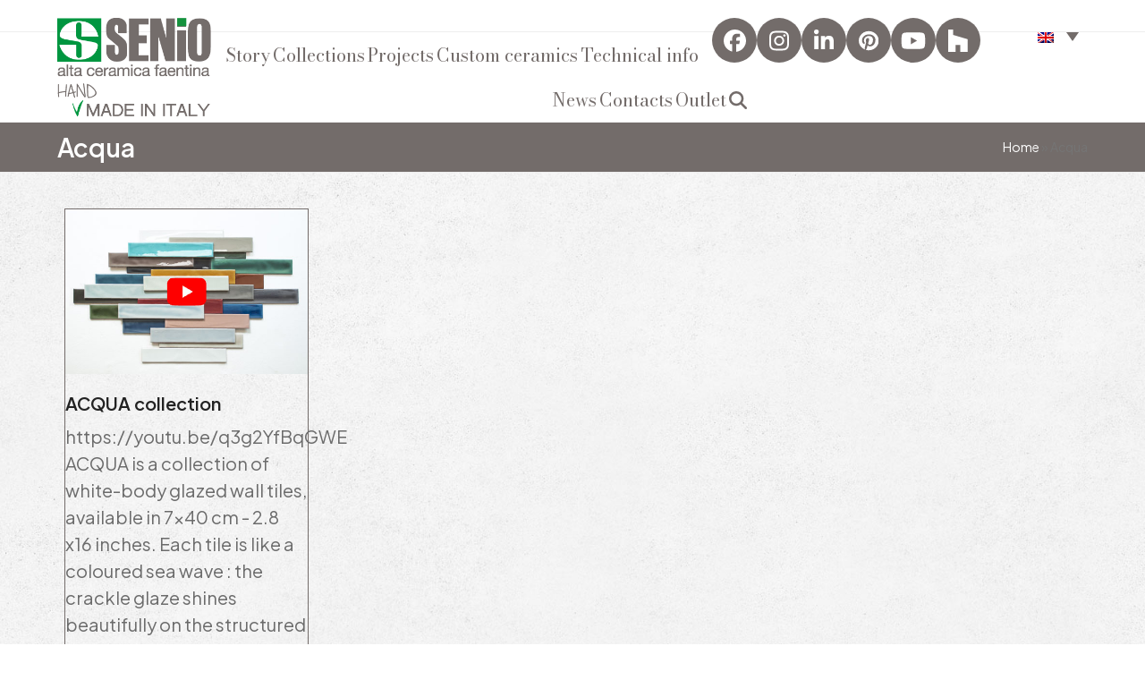

--- FILE ---
content_type: text/html; charset=UTF-8
request_url: https://www.seniocer.it/en/tag/acqua-en/
body_size: 13046
content:
<!DOCTYPE html>
<html lang="en-US">
<head>
<meta charset="UTF-8" />
<link rel="profile" href="http://gmpg.org/xfn/11">
<link rel="pingback" href="https://www.seniocer.it/xmlrpc.php">
<meta name='robots' content='index, follow, max-image-preview:large, max-snippet:-1, max-video-preview:-1' />
	<style>img:is([sizes="auto" i], [sizes^="auto," i]) { contain-intrinsic-size: 3000px 1500px }</style>
	<meta name="viewport" content="width=device-width, initial-scale=1">

	<!-- This site is optimized with the Yoast SEO plugin v26.5 - https://yoast.com/wordpress/plugins/seo/ -->
	<title>Acqua Archivi - Ceramica Senio</title>
	<link rel="canonical" href="https://www.seniocer.it/en/tag/acqua-en/" />
	<meta property="og:locale" content="en_US" />
	<meta property="og:type" content="article" />
	<meta property="og:title" content="Acqua Archivi - Ceramica Senio" />
	<meta property="og:url" content="https://www.seniocer.it/en/tag/acqua-en/" />
	<meta property="og:site_name" content="Ceramica Senio" />
	<meta name="twitter:card" content="summary_large_image" />
	<script type="application/ld+json" class="yoast-schema-graph">{"@context":"https://schema.org","@graph":[{"@type":"CollectionPage","@id":"https://www.seniocer.it/en/tag/acqua-en/","url":"https://www.seniocer.it/en/tag/acqua-en/","name":"Acqua Archivi - Ceramica Senio","isPartOf":{"@id":"https://www.seniocer.it/en/#website"},"primaryImageOfPage":{"@id":"https://www.seniocer.it/en/tag/acqua-en/#primaryimage"},"image":{"@id":"https://www.seniocer.it/en/tag/acqua-en/#primaryimage"},"thumbnailUrl":"https://www.seniocer.it/wp-content/uploads/2021/07/Acqua-icona-Video-x-sito-4.jpg","breadcrumb":{"@id":"https://www.seniocer.it/en/tag/acqua-en/#breadcrumb"},"inLanguage":"en-US"},{"@type":"ImageObject","inLanguage":"en-US","@id":"https://www.seniocer.it/en/tag/acqua-en/#primaryimage","url":"https://www.seniocer.it/wp-content/uploads/2021/07/Acqua-icona-Video-x-sito-4.jpg","contentUrl":"https://www.seniocer.it/wp-content/uploads/2021/07/Acqua-icona-Video-x-sito-4.jpg","width":500,"height":339},{"@type":"BreadcrumbList","@id":"https://www.seniocer.it/en/tag/acqua-en/#breadcrumb","itemListElement":[{"@type":"ListItem","position":1,"name":"Home","item":"https://www.seniocer.it/en/"},{"@type":"ListItem","position":2,"name":"Acqua"}]},{"@type":"WebSite","@id":"https://www.seniocer.it/en/#website","url":"https://www.seniocer.it/en/","name":"Ceramica Senio","description":"","publisher":{"@id":"https://www.seniocer.it/en/#organization"},"potentialAction":[{"@type":"SearchAction","target":{"@type":"EntryPoint","urlTemplate":"https://www.seniocer.it/en/?s={search_term_string}"},"query-input":{"@type":"PropertyValueSpecification","valueRequired":true,"valueName":"search_term_string"}}],"inLanguage":"en-US"},{"@type":"Organization","@id":"https://www.seniocer.it/en/#organization","name":"Ceramica Senio","url":"https://www.seniocer.it/en/","logo":{"@type":"ImageObject","inLanguage":"en-US","@id":"https://www.seniocer.it/en/#/schema/logo/image/","url":"","contentUrl":"","caption":"Ceramica Senio"},"image":{"@id":"https://www.seniocer.it/en/#/schema/logo/image/"}}]}</script>
	<!-- / Yoast SEO plugin. -->


<link rel='dns-prefetch' href='//unpkg.com' />
<link rel='dns-prefetch' href='//fonts.googleapis.com' />
<link rel="alternate" type="application/rss+xml" title="Ceramica Senio &raquo; Feed" href="https://www.seniocer.it/en/feed/" />
<link rel="alternate" type="application/rss+xml" title="Ceramica Senio &raquo; Acqua Tag Feed" href="https://www.seniocer.it/en/tag/acqua-en/feed/" />
<link rel='stylesheet' id='js_composer_front-css' href='https://www.seniocer.it/wp-content/plugins/js_composer/assets/css/js_composer.min.css?ver=8.3' media='all' />
<link rel='stylesheet' id='sbi_styles-css' href='https://www.seniocer.it/wp-content/plugins/instagram-feed/css/sbi-styles.min.css?ver=6.10.0' media='all' />
<link rel='stylesheet' id='wpml-legacy-dropdown-click-0-css' href='https://www.seniocer.it/wp-content/plugins/sitepress-multilingual-cms/templates/language-switchers/legacy-dropdown-click/style.min.css?ver=1' media='all' />
<link rel='stylesheet' id='parent-style-css' href='https://www.seniocer.it/wp-content/themes/Total/style.css?ver=6.2' media='all' />
<link rel='stylesheet' id='wpex-google-font-plus-jakarta-sans-css' href='//fonts.googleapis.com/css2?family=Plus+Jakarta+Sans:ital,wght@0,400;0,500;0,600;0,700;0,800;0,900;1,400;1,500;1,600;1,700;1,800;1,900&#038;display=swap&#038;subset=latin' media='all' />
<link rel='stylesheet' id='wpex-google-font-bodoni-moda-css' href='//fonts.googleapis.com/css2?family=Bodoni+Moda:ital,wght@0,400;0,500;0,600;0,700;0,800;0,900;1,400;1,500;1,600;1,700;1,800;1,900&#038;display=swap&#038;subset=latin' media='all' />
<link rel='stylesheet' id='wpex-style-css' href='https://www.seniocer.it/wp-content/themes/CeramicaSenio/style.css?ver=6.2' media='all' />
<link rel='stylesheet' id='wpex-mobile-menu-breakpoint-max-css' href='https://www.seniocer.it/wp-content/themes/Total/assets/css/frontend/breakpoints/max.min.css?ver=6.2' media='only screen and (max-width:959px)' />
<link rel='stylesheet' id='wpex-mobile-menu-breakpoint-min-css' href='https://www.seniocer.it/wp-content/themes/Total/assets/css/frontend/breakpoints/min.min.css?ver=6.2' media='only screen and (min-width:960px)' />
<link rel='stylesheet' id='vcex-shortcodes-css' href='https://www.seniocer.it/wp-content/themes/Total/assets/css/frontend/vcex-shortcodes.min.css?ver=6.2' media='all' />
<link rel='stylesheet' id='wpex-wpbakery-css' href='https://www.seniocer.it/wp-content/themes/Total/assets/css/frontend/wpbakery.min.css?ver=6.2' media='all' />
<link rel='stylesheet' id='style-style-css' href='https://www.seniocer.it/wp-content/themes/CeramicaSenio/stylesheets/css/style.css?ver=1559637883' media='all' />
<link rel='stylesheet' id='staf-collections-filters-css-css' href='https://www.seniocer.it/wp-content/plugins/senio-taxonomies-and-filter/assets/css/filters.css?ver=6.8.3' media='all' />
<script src="https://www.seniocer.it/wp-includes/js/jquery/jquery.min.js?ver=3.7.1" id="jquery-core-js"></script>
<script src="https://www.seniocer.it/wp-includes/js/jquery/jquery-migrate.min.js?ver=3.4.1" id="jquery-migrate-js"></script>
<script src="//www.seniocer.it/wp-content/plugins/revslider/sr6/assets/js/rbtools.min.js?ver=6.7.29" async id="tp-tools-js"></script>
<script src="//www.seniocer.it/wp-content/plugins/revslider/sr6/assets/js/rs6.min.js?ver=6.7.30" async id="revmin-js"></script>
<script src="https://www.seniocer.it/wp-content/plugins/sitepress-multilingual-cms/templates/language-switchers/legacy-dropdown-click/script.min.js?ver=1" id="wpml-legacy-dropdown-click-0-js"></script>
<script id="wpex-core-js-extra">
var wpex_theme_params = {"selectArrowIcon":"<span class=\"wpex-select-arrow__icon wpex-icon--sm wpex-flex wpex-icon\" aria-hidden=\"true\"><svg viewBox=\"0 0 24 24\" xmlns=\"http:\/\/www.w3.org\/2000\/svg\"><rect fill=\"none\" height=\"24\" width=\"24\"\/><g transform=\"matrix(0, -1, 1, 0, -0.115, 23.885)\"><polygon points=\"17.77,3.77 16,2 6,12 16,22 17.77,20.23 9.54,12\"\/><\/g><\/svg><\/span>","customSelects":".widget_categories form,.widget_archive select,.vcex-form-shortcode select","scrollToHash":"1","localScrollFindLinks":"1","localScrollHighlight":"1","localScrollUpdateHash":"1","scrollToHashTimeout":"500","localScrollTargets":"li.local-scroll a, a.local-scroll, .local-scroll-link, .local-scroll-link > a,.sidr-class-local-scroll-link,li.sidr-class-local-scroll > span > a,li.sidr-class-local-scroll > a","localScrollSpeed":"1000","scrollToBehavior":"smooth"};
</script>
<script src="https://www.seniocer.it/wp-content/themes/Total/assets/js/frontend/core.min.js?ver=6.2" id="wpex-core-js" defer data-wp-strategy="defer"></script>
<script id="wpex-inline-js-after">
!function(){const e=document.querySelector("html"),t=()=>{const t=window.innerWidth-document.documentElement.clientWidth;t&&e.style.setProperty("--wpex-scrollbar-width",`${t}px`)};t(),window.addEventListener("resize",(()=>{t()}))}();
</script>
<script src="https://www.seniocer.it/wp-content/themes/Total/assets/js/frontend/search/drop-down.min.js?ver=6.2" id="wpex-search-drop_down-js" defer data-wp-strategy="defer"></script>
<script id="wpex-sticky-main-nav-js-extra">
var wpex_sticky_main_nav_params = {"breakpoint":"959"};
</script>
<script src="https://www.seniocer.it/wp-content/themes/Total/assets/js/frontend/sticky/main-nav.min.js?ver=6.2" id="wpex-sticky-main-nav-js" defer data-wp-strategy="defer"></script>
<script id="wpex-mobile-menu-sidr-js-extra">
var wpex_mobile_menu_sidr_params = {"breakpoint":"959","i18n":{"openSubmenu":"Open submenu of %s","closeSubmenu":"Close submenu of %s"},"openSubmenuIcon":"<span class=\"wpex-open-submenu__icon wpex-transition-transform wpex-duration-300 wpex-icon\" aria-hidden=\"true\"><svg xmlns=\"http:\/\/www.w3.org\/2000\/svg\" viewBox=\"0 0 448 512\"><path d=\"M201.4 342.6c12.5 12.5 32.8 12.5 45.3 0l160-160c12.5-12.5 12.5-32.8 0-45.3s-32.8-12.5-45.3 0L224 274.7 86.6 137.4c-12.5-12.5-32.8-12.5-45.3 0s-12.5 32.8 0 45.3l160 160z\"\/><\/svg><\/span>","source":"#site-navigation, #mobile-menu-search","side":"right","dark_surface":"1","displace":"","aria_label":"Mobile menu","aria_label_close":"Close mobile menu","class":["wpex-mobile-menu"],"speed":"300"};
</script>
<script src="https://www.seniocer.it/wp-content/themes/Total/assets/js/frontend/mobile-menu/sidr.min.js?ver=6.2" id="wpex-mobile-menu-sidr-js" defer data-wp-strategy="defer"></script>
<script id="wpml-browser-redirect-js-extra">
var wpml_browser_redirect_params = {"pageLanguage":"en","languageUrls":{"en_us":"https:\/\/www.seniocer.it\/en\/tag\/acqua-en\/","en":"https:\/\/www.seniocer.it\/en\/tag\/acqua-en\/","us":"https:\/\/www.seniocer.it\/en\/tag\/acqua-en\/","it_it":"https:\/\/www.seniocer.it\/tag\/acqua\/","it":"https:\/\/www.seniocer.it\/tag\/acqua\/"},"cookie":{"name":"_icl_visitor_lang_js","domain":"www.seniocer.it","path":"\/","expiration":24}};
</script>
<script src="https://www.seniocer.it/wp-content/plugins/sitepress-multilingual-cms/dist/js/browser-redirect/app.js?ver=486900" id="wpml-browser-redirect-js"></script>
<script></script><link rel="https://api.w.org/" href="https://www.seniocer.it/en/wp-json/" /><link rel="alternate" title="JSON" type="application/json" href="https://www.seniocer.it/en/wp-json/wp/v2/tags/393" /><link rel="EditURI" type="application/rsd+xml" title="RSD" href="https://www.seniocer.it/xmlrpc.php?rsd" />
<meta name="generator" content="WPML ver:4.8.6 stt:38,1,4,3,27,42,46,2;" />

    <!-- Global site tag (gtag.js) - Google Analytics -->
		<script async src="https://www.googletagmanager.com/gtag/js?id=UA-57559825-1"></script>
        <script>
          window.dataLayer = window.dataLayer || [];
          function gtag(){dataLayer.push(arguments);}
          gtag('js', new Date());

          gtag('config', 'UA-57559825-1');
        </script>

      <!-- Global Site Tag (gtag.js) - Google Analytics -->
		<!--<script async src="https://www.googletagmanager.com/gtag/js?id=UA-1206449-51"></script>
        <script>
          window.dataLayer = window.dataLayer || [];
          function gtag(){dataLayer.push(arguments)};
          gtag('js', new Date());

          gtag('config', 'UA-1206449-51');
        </script>-->


    <link rel="icon" href="https://www.seniocer.it/wp-content/uploads/2017/06/favicon32.png" sizes="32x32"><link rel="shortcut icon" href="https://www.seniocer.it/wp-content/uploads/2017/06/favicon32.png"><link rel="apple-touch-icon" href="https://www.seniocer.it/wp-content/uploads/2017/06/favicon57.png" sizes="57x57" ><link rel="apple-touch-icon" href="https://www.seniocer.it/wp-content/uploads/2017/06/favicon76.png" sizes="76x76" ><link rel="apple-touch-icon" href="https://www.seniocer.it/wp-content/uploads/2017/06/favicon120.png" sizes="120x120"><link rel="apple-touch-icon" href="https://www.seniocer.it/wp-content/uploads/2017/06/favicon152.png" sizes="114x114"><noscript><style>body:not(.content-full-screen) .wpex-vc-row-stretched[data-vc-full-width-init="false"]{visibility:visible;}</style></noscript><script>function setREVStartSize(e){
			//window.requestAnimationFrame(function() {
				window.RSIW = window.RSIW===undefined ? window.innerWidth : window.RSIW;
				window.RSIH = window.RSIH===undefined ? window.innerHeight : window.RSIH;
				try {
					var pw = document.getElementById(e.c).parentNode.offsetWidth,
						newh;
					pw = pw===0 || isNaN(pw) || (e.l=="fullwidth" || e.layout=="fullwidth") ? window.RSIW : pw;
					e.tabw = e.tabw===undefined ? 0 : parseInt(e.tabw);
					e.thumbw = e.thumbw===undefined ? 0 : parseInt(e.thumbw);
					e.tabh = e.tabh===undefined ? 0 : parseInt(e.tabh);
					e.thumbh = e.thumbh===undefined ? 0 : parseInt(e.thumbh);
					e.tabhide = e.tabhide===undefined ? 0 : parseInt(e.tabhide);
					e.thumbhide = e.thumbhide===undefined ? 0 : parseInt(e.thumbhide);
					e.mh = e.mh===undefined || e.mh=="" || e.mh==="auto" ? 0 : parseInt(e.mh,0);
					if(e.layout==="fullscreen" || e.l==="fullscreen")
						newh = Math.max(e.mh,window.RSIH);
					else{
						e.gw = Array.isArray(e.gw) ? e.gw : [e.gw];
						for (var i in e.rl) if (e.gw[i]===undefined || e.gw[i]===0) e.gw[i] = e.gw[i-1];
						e.gh = e.el===undefined || e.el==="" || (Array.isArray(e.el) && e.el.length==0)? e.gh : e.el;
						e.gh = Array.isArray(e.gh) ? e.gh : [e.gh];
						for (var i in e.rl) if (e.gh[i]===undefined || e.gh[i]===0) e.gh[i] = e.gh[i-1];
											
						var nl = new Array(e.rl.length),
							ix = 0,
							sl;
						e.tabw = e.tabhide>=pw ? 0 : e.tabw;
						e.thumbw = e.thumbhide>=pw ? 0 : e.thumbw;
						e.tabh = e.tabhide>=pw ? 0 : e.tabh;
						e.thumbh = e.thumbhide>=pw ? 0 : e.thumbh;
						for (var i in e.rl) nl[i] = e.rl[i]<window.RSIW ? 0 : e.rl[i];
						sl = nl[0];
						for (var i in nl) if (sl>nl[i] && nl[i]>0) { sl = nl[i]; ix=i;}
						var m = pw>(e.gw[ix]+e.tabw+e.thumbw) ? 1 : (pw-(e.tabw+e.thumbw)) / (e.gw[ix]);
						newh =  (e.gh[ix] * m) + (e.tabh + e.thumbh);
					}
					var el = document.getElementById(e.c);
					if (el!==null && el) el.style.height = newh+"px";
					el = document.getElementById(e.c+"_wrapper");
					if (el!==null && el) {
						el.style.height = newh+"px";
						el.style.display = "block";
					}
				} catch(e){
					console.log("Failure at Presize of Slider:" + e)
				}
			//});
		  };</script>
		<style id="wp-custom-css">
			/*modifiche header lingue*/.wpml-language-fr #site-header,.wpml-language-de #site-header,.wpml-language-ru #site-header,.wpml-language-nl #site-header,.wpml-language-pt-pt #site-header,.wpml-language-es #site-header{display:none;}/*modifiche HOME*/.home .overlay-title-center{background:none!important;}.header-two{background:none;}.navbar-style-two.no-borders .dropdown-menu li{display:inline-block;}.navbar-style-two.no-borders .dropdown-menu,.navbar-style-two.no-borders .dropdown-menu li{text-align:center;float:none;}aside .vc_column-inner .wpb_wrapper{display:flex;}.wpml-ls-legacy-dropdown-click{max-width:70px;margin-left:50px;}.wpex-social-btn-flat{color:#fff;background:#736c6a;}.wpml-ls-legacy-dropdown-click a{text-decoration:none;color:#736c6a;border:none;background-color:transparent;padding:5px 10px;line-height:1;display:revert;top:4px;}.footer-widget{padding-bottom:5px;}.vc_gitem-post-data{margin-bottom:0px;/*color:#fff;*/}.vc_custom_heading a,.vc_custom_heading a:focus,.vc_custom_heading a:hover,.vc_custom_heading a:visited{text-transform:none;}.vc_custom_heading.vc_gitem-post-data.vc_gitem-post-data-source-post_title{font-size:18px;}.single-portfolio .vc_column-inner{margin-bottom:10px!important;}.vc_gitem_row .vc_gitem-col{padding:0 10px 10px;}.pp_pic_holder .pp_gallery,.pp_pic_holder .pp_nav{display:none!important;}div.pp_default .pp_description{font-size:16px!important;text-align:center;text-transform:capitalize;}.ilightbox-caption a{color:#ffffff;text-decoration:underline;}.vc_btn3.vc_btn3-color-sandy-brown,.vc_btn3.vc_btn3-color-sandy-brown.vc_btn3-style-flat{background-color:#cf885e!important;}#launcher{right:50px!important;}.rev_slider_1_1_forcefullwidth{cursor:url(https://www.seniocer.it/wp-content/uploads/my-cursor.png),auto;}.sub-menu li{display:list-item!important;text-align:left!important;}/* ---- GALLERY -----*/.ilightbox-holder .ilightbox-container .ilightbox-caption{font-size:16px;line-height:17px;}.ilightbox-holder.mac .ilightbox-container .ilightbox-caption{bottom:0;left:0;right:0;}/* ---- FINE GALLERY -----*/div.pp_default .pp_description{font-size:12px;}/* ---- FILTRI -----*/.vc_grid-filter.vc_grid-filter-center{font-family:"Proxima nova";}.vc_grid-filter.vc_grid-filter-filled-rounded.vc_grid-filter-color-sandy_brown>.vc_grid-filter-item.vc_active,.vc_grid-filter.vc_grid-filter-filled-rounded.vc_grid-filter-color-sandy_brown>.vc_grid-filter-item:hover,.vc_grid-filter.vc_grid-filter-filled.vc_grid-filter-color-sandy_brown>.vc_grid-filter-item.vc_active,.vc_grid-filter.vc_grid-filter-filled.vc_grid-filter-color-sandy_brown>.vc_grid-filter-item:hover{background-color:#cf885e!important;}/* ---- COLLEZIONI -----*/.single-portfolio .page-header{margin:0;}#main-custom-content{text-align:center;}#portfolio-filters-wrap{width:20%;float:left;text-align:left;}#collections-container{width:80%;float:left;padding:15px;}#collections-container .staf-grid-e{margin:8px;width:30%;}#show-more-collections{margin:20px;padding:20px;font-size:21px;width:25%;}.filter-title{background:#736c6a url("https://www.seniocer.it/wp-content/uploads/close-top.png") no-repeat scroll right center;margin:0;color:#ffffff;}.portfolio-elenco-filter-content.portfolio-filters-content{background-color:#736c6a;width:100%;padding:0 20px;}.portfolio-elenco-filter-content a{color:#ffffff;font-weight:bold;}.portfolio-filters-content{background-color:#fff;width:100%;margin:20px 0 0;}.portfolio-filters-content p{margin:0;font-size:15px;line-height:18px;}.format-filter{display:inline-block;width:31%;vertical-align:top;}.color-filter{max-width:48%;display:inline-block;}.format-filter-name,.color-filter-name{text-align:center;}.vcex-post-type-entry-details{background-color:#ffffff;/*text-align:center;*/}/* ---- FINE COLLEZIONI -----*/@media (min-width:768px){.single-portfolio .vc_pageable-slide-wrapper .vc_col-sm-2,.single-portfolio .vc_pageable-slide-wrapper .vc_col-sm-2{width:10%;}.single-portfolio .vc_pageable-slide-wrapper .vc_col-sm-3,.single-portfolio .vc_pageable-slide-wrapper .vc_col-sm-3{width:12.5%;}.single-portfolio .vc_pageable-slide-wrapper .vc_col-sm-4,.single-portfolio .vc_pageable-slide-wrapper .vc_col-sm-4{width:16.666%;}.single-portfolio .vc_pageable-slide-wrapper .vc_col-sm-6,.single-portfolio .vc_pageable-slide-wrapper .vc_col-sm-6{width:25%;}}@media (max-width:400px){#portfolio-filters-wrap{width:100%;float:left;}#collections-container{width:100%;}.format-filter{display:inline-block;width:31%;}.portfolio-filters-content p{font-size:12px;}#collections-container .staf-grid-e{margin:8px;width:45%;}#show-more-collections{margin:20px;padding:20px;font-size:21px;width:70%;}.single-portfolio .vc_pageable-slide-wrapper .vc_col-sm-2,.single-portfolio .vc_pageable-slide-wrapper .vc_col-sm-2{width:50%;float:left;}.single-portfolio .vc_pageable-slide-wrapper .vc_col-sm-3,.single-portfolio .vc_pageable-slide-wrapper .vc_col-sm-3{width:50%;float:left;}.single-portfolio .vc_pageable-slide-wrapper .vc_col-sm-4,.single-portfolio .vc_pageable-slide-wrapper .vc_col-sm-4{width:50%;float:left;}.single-portfolio .vc_pageable-slide-wrapper .vc_col-sm-6,.single-portfolio .vc_pageable-slide-wrapper .vc_col-sm-6{width:50%;float:left;}}@media only screen and (max-width:768px) and (min-width:401px){#portfolio-filters-wrap{width:100%;float:left;}#collections-container{width:100%;}#show-more-collections{margin:20px;padding:20px;font-size:21px;width:50%;}.format-filter{display:inline-block;width:19%;}.portfolio-filters-content p{font-size:12px;}#collections-container .staf-grid-e{margin:8px;width:45%;}.single-portfolio .vc_pageable-slide-wrapper .vc_col-sm-2,.single-portfolio .vc_pageable-slide-wrapper .vc_col-sm-2{width:20%;float:left;}.single-portfolio .vc_pageable-slide-wrapper .vc_col-sm-3,.single-portfolio .vc_pageable-slide-wrapper .vc_col-sm-3{width:25%;float:left;}.single-portfolio .vc_pageable-slide-wrapper .vc_col-sm-4,.single-portfolio .vc_pageable-slide-wrapper .vc_col-sm-4{width:33%;float:left;}.single-portfolio .vc_pageable-slide-wrapper .vc_col-sm-6,.single-portfolio .vc_pageable-slide-wrapper .vc_col-sm-6{width:50%;float:left;}}@media only screen and (max-width:1083px) and (min-width:769px){#portfolio-filters-wrap{width:30%;float:left;}#collections-container{width:70%;}.portfolio-filters-content p{font-size:12px;}#collections-container .staf-grid-e{margin:5px;width:44%;}}@media only screen and (max-width:1422px) and (min-width:1084px){.format-filter{display:inline-block;width:45%;}}.fa-twitch:before{content:"\f27c";}#footer li{border-color:#c1c1c1;float:left;margin-right:7px;}#footer .ticon{color:#FFF;}.wpml-ls-legacy-list-horizontal{padding:0px!important;}.header-two-searchform{display:flex;}.wpex-slider-caption{font-weight:bold;}/*LP*/.lp-grid .wpb_wrapper{position:relative;}.lp-grid .wpb_text_column.wpb_content_element .wpb_wrapper h4{position:absolute;bottom:0;width:100%;background-color:#ffffffa1;padding:5px;text-align:center;text-transform:uppercase;}#lp-header .wpb_wrapper{display:flex;justify-content:end;}@media only screen and (max-width:960px){#lp-header .wpb_wrapper{display:flex;flex-direction:column;align-items:center;}.wpml-ls-legacy-dropdown-click{margin-left:0px;}#lp-header .wpb_wrapper .theme-button{margin-top:10px;}}/*---- OUTLET ----*/#outlet .wpex-card-title.wpex-heading{background-color:#ffffffa1;padding:5px;text-align:center;}/*----- fix Download catalogues ----*/.page-id-58681 span.vcex-readmore-rarr{display:none;}.page-id-58681 .wpex-bordered,.page-id-58480 .wpex-bordered{border:0px;}		</style>
		<noscript><style> .wpb_animate_when_almost_visible { opacity: 1; }</style></noscript><style data-type="wpex-css" id="wpex-css">/*TYPOGRAPHY*/body{font-family:'Plus Jakarta Sans';font-size:20px;color:#6b6b6b;}:root{--wpex-btn-font-family:'Plus Jakarta Sans';}.header-aside-content{font-family:'Plus Jakarta Sans';}.main-navigation-ul .link-inner{font-family:'Bodoni Moda';font-style:normal;font-size:20px;}.main-navigation-ul .sub-menu .link-inner{font-family:'Bodoni Moda';}.wpex-mobile-menu,#sidr-main{font-family:'Plus Jakarta Sans';}.page-header .page-header-title{font-family:'Plus Jakarta Sans';}.page-header .page-subheading{font-family:'Plus Jakarta Sans';}.blog-entry-title.entry-title,.blog-entry-title.entry-title a,.blog-entry-title.entry-title a:hover{font-family:'Plus Jakarta Sans';}.blog-entry .meta{font-family:'Plus Jakarta Sans';}.blog-entry-excerpt{font-family:'Plus Jakarta Sans';}body.single-post .single-post-title{font-family:'Plus Jakarta Sans';}.single-post .meta{font-family:'Plus Jakarta Sans';}.site-breadcrumbs{font-family:'Plus Jakarta Sans';}blockquote{font-family:'Plus Jakarta Sans';}.sidebar-box .widget-title{font-family:'Plus Jakarta Sans';}:root{--wpex-heading-font-family:'Plus Jakarta Sans';}.theme-heading{font-family:'Plus Jakarta Sans';}.vcex-heading{font-family:'Plus Jakarta Sans';}h1,.wpex-h1{font-family:'Bodoni Moda';}h2,.wpex-h2{font-family:'Plus Jakarta Sans';}h3,.wpex-h3{font-family:'Plus Jakarta Sans';}h4,.wpex-h4{font-family:'Plus Jakarta Sans';}.single-blog-content,.vcex-post-content-c,.wpb_text_column,body.no-composer .single-content,.woocommerce-Tabs-panel--description{font-family:'Plus Jakarta Sans';}#copyright{font-family:'Plus Jakarta Sans';}#footer-bottom-menu{font-family:'Plus Jakarta Sans';}/*SITE BACKGROUND*/body{background-image:url(https://www.seniocer.it/wp-content/uploads/2017/06/sf_ceramica_senio.jpg)!important;background-size:cover;background-position:center center;background-attachment:fixed;background-repeat:no-repeat;}/*ADVANCED STYLING CSS*/#site-logo .logo-img{max-height:110px;width:auto;}/*CUSTOMIZER STYLING*/:root{--wpex-accent:#cf885e;--wpex-accent-alt:#cf885e;--wpex-border-main:#736c6a;--wpex-vc-column-inner-margin-bottom:40px;}.page-header.wpex-supports-mods{padding-block-start:10px;padding-block-end:10px;background-color:#736c6a;}.page-header.wpex-supports-mods .page-header-title{color:#ffffff;}.site-breadcrumbs a{color:#ffffff;}:root,.site-boxed.wpex-responsive #wrap{--wpex-container-width:1480px;}.header-padding{padding-block-start:20px;padding-block-end:15px;}#site-navigation-wrap{--wpex-main-nav-link-color:#736c6a;--wpex-hover-main-nav-link-color:#736c6a;--wpex-active-main-nav-link-color:#736c6a;--wpex-hover-main-nav-link-color:#cea892;--wpex-active-main-nav-link-color:#ffffff;--wpex-active-main-nav-link-bg:#cf885e;}#footer{--wpex-surface-1:#ffffff;background-color:#ffffff;color:#736c6a;--wpex-heading-color:#736c6a;--wpex-text-2:#736c6a;--wpex-text-3:#736c6a;--wpex-text-4:#736c6a;--wpex-border-main:#ffffff;--wpex-table-cell-border-color:#ffffff;--wpex-hover-link-color:#5e514d;}.footer-widget .widget-title{color:#999999;}#footer-bottom{background-color:#736c6a;color:#ffffff;--wpex-text-2:#ffffff;--wpex-text-3:#ffffff;--wpex-text-4:#ffffff;}</style>
</head>

<!-- Begin Body -->
<body class="archive tag tag-acqua-en tag-393 wp-embed-responsive wp-theme-Total wp-child-theme-CeramicaSenio wpml-language-en wpex-theme wpex-responsive full-width-main-layout no-composer wpex-live-site wpex-has-primary-bottom-spacing site-full-width content-full-width sidebar-widget-icons hasnt-overlay-header has-mobile-menu wpex-mobile-toggle-menu-icon_buttons wpex-no-js wpb-js-composer js-comp-ver-8.3 vc_responsive">

<span data-ls_id="#site_top" tabindex="-1"></span>
<div id="outer-wrap" class="clr">

	
	<div id="wrap" class="clr">

			<header id="site-header" class="header-two dyn-styles wpex-print-hidden wpex-relative wpex-clr">
				<div id="site-header-inner" class="header-two-inner header-padding container wpex-relative wpex-h-100 wpex-py-30 wpex-clr">
<div id="site-logo" class="site-branding header-two-logo logo-padding wpex-flex wpex-items-center wpex-float-left">
	<div id="site-logo-inner" ><a id="site-logo-link" href="https://www.seniocer.it/en/" rel="home" class="main-logo"><img src="https://www.seniocer.it/wp-content/uploads/2017/06/Ceramica-Senio-hand-made-in-italy.png" alt="Ceramica Senio" class="logo-img wpex-h-auto wpex-max-w-100 wpex-align-middle" height="110" data-no-retina data-skip-lazy fetchpriority="high"></a></div>

</div>
<div class="header-aside-mobile-spacer wpex-pt-20 wpex-clear wpex-min-hidden"></div>
	<aside id="header-aside" class="header-two-aside wpex-min-float-right wpex-min-text-right wpex-text-md">
		<div class="header-aside-content wpex-clr"><div class="vc_row wpb_row vc_row-fluid wpex-relative no-bottom-margins"><div class="wpb_column vc_column_container vc_col-sm-12"><div class="vc_column-inner"><div class="wpb_wrapper"><style>.vcex-social-links.vcex_696a86e499a05{font-size:25px;}</style><div class="vcex-social-links vcex-module wpex-flex wpex-flex-wrap wpex-social-btns vcex-social-btns wpex-items-center wpex-gap-5 wpex-last-mr-0 vcex_696a86e499a05"><a href="https://www.facebook.com/Ceramica-Senio-253719184697443/" class="vcex-social-links__item wpex-social-btn wpex-social-btn-flat wpex-social-color-hover wpex-rounded-full wpex-facebook" target="_blank" rel="noopener noreferrer"><span class="vcex-social-links__icon wpex-icon" aria-hidden="true"><svg xmlns="http://www.w3.org/2000/svg" viewBox="0 0 512 512"><path d="M512 256C512 114.6 397.4 0 256 0S0 114.6 0 256C0 376 82.7 476.8 194.2 504.5V334.2H141.4V256h52.8V222.3c0-87.1 39.4-127.5 125-127.5c16.2 0 44.2 3.2 55.7 6.4V172c-6-.6-16.5-1-29.6-1c-42 0-58.2 15.9-58.2 57.2V256h83.6l-14.4 78.2H287V510.1C413.8 494.8 512 386.9 512 256h0z"/></svg></span><span class="screen-reader-text">Facebook</span></a><a href="https://www.instagram.com/ceramica.senio/" class="vcex-social-links__item wpex-social-btn wpex-social-btn-flat wpex-social-color-hover wpex-rounded-full wpex-instagram" target="_blank" rel="noopener noreferrer"><span class="vcex-social-links__icon wpex-icon" aria-hidden="true"><svg xmlns="http://www.w3.org/2000/svg" viewBox="0 0 448 512"><path d="M224.1 141c-63.6 0-114.9 51.3-114.9 114.9s51.3 114.9 114.9 114.9S339 319.5 339 255.9 287.7 141 224.1 141zm0 189.6c-41.1 0-74.7-33.5-74.7-74.7s33.5-74.7 74.7-74.7 74.7 33.5 74.7 74.7-33.6 74.7-74.7 74.7zm146.4-194.3c0 14.9-12 26.8-26.8 26.8-14.9 0-26.8-12-26.8-26.8s12-26.8 26.8-26.8 26.8 12 26.8 26.8zm76.1 27.2c-1.7-35.9-9.9-67.7-36.2-93.9-26.2-26.2-58-34.4-93.9-36.2-37-2.1-147.9-2.1-184.9 0-35.8 1.7-67.6 9.9-93.9 36.1s-34.4 58-36.2 93.9c-2.1 37-2.1 147.9 0 184.9 1.7 35.9 9.9 67.7 36.2 93.9s58 34.4 93.9 36.2c37 2.1 147.9 2.1 184.9 0 35.9-1.7 67.7-9.9 93.9-36.2 26.2-26.2 34.4-58 36.2-93.9 2.1-37 2.1-147.8 0-184.8zM398.8 388c-7.8 19.6-22.9 34.7-42.6 42.6-29.5 11.7-99.5 9-132.1 9s-102.7 2.6-132.1-9c-19.6-7.8-34.7-22.9-42.6-42.6-11.7-29.5-9-99.5-9-132.1s-2.6-102.7 9-132.1c7.8-19.6 22.9-34.7 42.6-42.6 29.5-11.7 99.5-9 132.1-9s102.7-2.6 132.1 9c19.6 7.8 34.7 22.9 42.6 42.6 11.7 29.5 9 99.5 9 132.1s2.7 102.7-9 132.1z"/></svg></span><span class="screen-reader-text">Instagram</span></a><a href="https://www.linkedin.com/in/ceramica-senio-srl-60b820aa/?trk=nav_responsive_tab_profile_pic" class="vcex-social-links__item wpex-social-btn wpex-social-btn-flat wpex-social-color-hover wpex-rounded-full wpex-linkedin" target="_blank" rel="noopener noreferrer"><span class="vcex-social-links__icon wpex-icon" aria-hidden="true"><svg xmlns="http://www.w3.org/2000/svg" viewBox="0 0 448 512"><path d="M100.3 448H7.4V148.9h92.9zM53.8 108.1C24.1 108.1 0 83.5 0 53.8a53.8 53.8 0 0 1 107.6 0c0 29.7-24.1 54.3-53.8 54.3zM447.9 448h-92.7V302.4c0-34.7-.7-79.2-48.3-79.2-48.3 0-55.7 37.7-55.7 76.7V448h-92.8V148.9h89.1v40.8h1.3c12.4-23.5 42.7-48.3 87.9-48.3 94 0 111.3 61.9 111.3 142.3V448z"/></svg></span><span class="screen-reader-text">LinkedIn</span></a><a href="https://it.pinterest.com/ceramicasenio/" class="vcex-social-links__item wpex-social-btn wpex-social-btn-flat wpex-social-color-hover wpex-rounded-full wpex-pinterest" target="_blank" rel="noopener noreferrer"><span class="vcex-social-links__icon wpex-icon" aria-hidden="true"><svg xmlns="http://www.w3.org/2000/svg" viewBox="0 0 27 32"><path d="M27.429 16q0 3.732-1.839 6.884t-4.991 4.991-6.884 1.839q-1.982 0-3.893-0.571 1.054-1.661 1.393-2.929 0.161-0.607 0.964-3.768 0.357 0.696 1.304 1.205t2.036 0.509q2.161 0 3.857-1.223t2.625-3.366 0.929-4.821q0-2.036-1.063-3.821t-3.080-2.911-4.554-1.125q-1.875 0-3.5 0.518t-2.759 1.375-1.946 1.973-1.196 2.313-0.384 2.393q0 1.857 0.714 3.268t2.089 1.982q0.536 0.214 0.679-0.357 0.036-0.125 0.143-0.554t0.143-0.536q0.107-0.411-0.196-0.768-0.911-1.089-0.911-2.696 0-2.696 1.866-4.634t4.884-1.938q2.696 0 4.205 1.464t1.509 3.804q0 3.036-1.223 5.161t-3.134 2.125q-1.089 0-1.75-0.777t-0.411-1.866q0.143-0.625 0.473-1.67t0.536-1.839 0.205-1.348q0-0.893-0.482-1.482t-1.375-0.589q-1.107 0-1.875 1.018t-0.768 2.536q0 1.304 0.446 2.179l-1.768 7.464q-0.304 1.25-0.232 3.161-3.679-1.625-5.946-5.018t-2.268-7.554q0-3.732 1.839-6.884t4.991-4.991 6.884-1.839 6.884 1.839 4.991 4.991 1.839 6.884z"></path></svg></span><span class="screen-reader-text">Pinterest</span></a><a href="https://www.youtube.com/channel/UCnJ0oaHev4u1cX25XMSyOYw/featured" class="vcex-social-links__item wpex-social-btn wpex-social-btn-flat wpex-social-color-hover wpex-rounded-full wpex-youtube" target="_blank" rel="noopener noreferrer"><span class="vcex-social-links__icon wpex-icon" aria-hidden="true"><svg xmlns="http://www.w3.org/2000/svg" viewBox="0 0 576 512"><path d="M549.7 124.1c-6.3-23.7-24.8-42.3-48.3-48.6C458.8 64 288 64 288 64S117.2 64 74.6 75.5c-23.5 6.3-42 24.9-48.3 48.6-11.4 42.9-11.4 132.3-11.4 132.3s0 89.4 11.4 132.3c6.3 23.7 24.8 41.5 48.3 47.8C117.2 448 288 448 288 448s170.8 0 213.4-11.5c23.5-6.3 42-24.2 48.3-47.8 11.4-42.9 11.4-132.3 11.4-132.3s0-89.4-11.4-132.3zm-317.5 213.5V175.2l142.7 81.2-142.7 81.2z"/></svg></span><span class="screen-reader-text">YouTube</span></a><a href="https://www.houzz.it/professionisti/ceramica-piastrelle-e-mosaici/ceramica-senio-pfvwit-pf~2115955956" class="vcex-social-links__item wpex-social-btn wpex-social-btn-flat wpex-social-color-hover wpex-rounded-full wpex-houzz" target="_blank" rel="noopener noreferrer"><span class="vcex-social-links__icon wpex-icon" aria-hidden="true"><svg xmlns="http://www.w3.org/2000/svg" viewBox="0 0 29 32"><path d="M0 0v32h10.733v-10.080h7.147v10.080h10.733v-18.173l-21.493-6.16v-7.667h-7.12z"></path></svg></span><span class="screen-reader-text">Houzz</span></a></div><div class="vcex-shortcode wpex-clr">
<div class="wpml-ls-statics-shortcode_actions wpml-ls wpml-ls-legacy-dropdown-click js-wpml-ls-legacy-dropdown-click">
	<ul role="menu">

		<li class="wpml-ls-slot-shortcode_actions wpml-ls-item wpml-ls-item-en wpml-ls-current-language wpml-ls-first-item wpml-ls-item-legacy-dropdown-click" role="none">

			<a href="#" class="js-wpml-ls-item-toggle wpml-ls-item-toggle" role="menuitem" title="Switch to English">
                                                    <img
            class="wpml-ls-flag"
            src="https://www.seniocer.it/wp-content/plugins/sitepress-multilingual-cms/res/flags/en.png"
            alt="English"
            width=18
            height=12
    /></a>

			<ul class="js-wpml-ls-sub-menu wpml-ls-sub-menu" role="menu">
				
					<li class="wpml-ls-slot-shortcode_actions wpml-ls-item wpml-ls-item-it" role="none">
						<a href="https://www.seniocer.it/tag/acqua/" class="wpml-ls-link" role="menuitem" aria-label="Switch to Italian" title="Switch to Italian">
                                                                <img
            class="wpml-ls-flag"
            src="https://www.seniocer.it/wp-content/plugins/sitepress-multilingual-cms/res/flags/it.png"
            alt="Italian"
            width=18
            height=12
    /></a>
					</li>

				
					<li class="wpml-ls-slot-shortcode_actions wpml-ls-item wpml-ls-item-fr" role="none">
						<a href="https://www.seniocer.it/fr/" class="wpml-ls-link" role="menuitem" aria-label="Switch to French" title="Switch to French">
                                                                <img
            class="wpml-ls-flag"
            src="https://www.seniocer.it/wp-content/plugins/sitepress-multilingual-cms/res/flags/fr.png"
            alt="French"
            width=18
            height=12
    /></a>
					</li>

				
					<li class="wpml-ls-slot-shortcode_actions wpml-ls-item wpml-ls-item-de" role="none">
						<a href="https://www.seniocer.it/de/" class="wpml-ls-link" role="menuitem" aria-label="Switch to German" title="Switch to German">
                                                                <img
            class="wpml-ls-flag"
            src="https://www.seniocer.it/wp-content/plugins/sitepress-multilingual-cms/res/flags/de.png"
            alt="German"
            width=18
            height=12
    /></a>
					</li>

				
					<li class="wpml-ls-slot-shortcode_actions wpml-ls-item wpml-ls-item-ru" role="none">
						<a href="https://www.seniocer.it/ru/" class="wpml-ls-link" role="menuitem" aria-label="Switch to Russian" title="Switch to Russian">
                                                                <img
            class="wpml-ls-flag"
            src="https://www.seniocer.it/wp-content/plugins/sitepress-multilingual-cms/res/flags/ru.png"
            alt="Russian"
            width=18
            height=12
    /></a>
					</li>

				
					<li class="wpml-ls-slot-shortcode_actions wpml-ls-item wpml-ls-item-nl" role="none">
						<a href="https://www.seniocer.it/nl/" class="wpml-ls-link" role="menuitem" aria-label="Switch to Dutch" title="Switch to Dutch">
                                                                <img
            class="wpml-ls-flag"
            src="https://www.seniocer.it/wp-content/plugins/sitepress-multilingual-cms/res/flags/nl.png"
            alt="Dutch"
            width=18
            height=12
    /></a>
					</li>

				
					<li class="wpml-ls-slot-shortcode_actions wpml-ls-item wpml-ls-item-pt-pt" role="none">
						<a href="https://www.seniocer.it/pt-pt/" class="wpml-ls-link" role="menuitem" aria-label="Switch to Portuguese (Portugal)" title="Switch to Portuguese (Portugal)">
                                                                <img
            class="wpml-ls-flag"
            src="https://www.seniocer.it/wp-content/plugins/sitepress-multilingual-cms/res/flags/pt-pt.png"
            alt="Portuguese (Portugal)"
            width=18
            height=12
    /></a>
					</li>

				
					<li class="wpml-ls-slot-shortcode_actions wpml-ls-item wpml-ls-item-es wpml-ls-last-item" role="none">
						<a href="https://www.seniocer.it/es/" class="wpml-ls-link" role="menuitem" aria-label="Switch to Spanish" title="Switch to Spanish">
                                                                <img
            class="wpml-ls-flag"
            src="https://www.seniocer.it/wp-content/plugins/sitepress-multilingual-cms/res/flags/es.png"
            alt="Spanish"
            width=18
            height=12
    /></a>
					</li>

							</ul>

		</li>

	</ul>
</div>
</div></div></div></div></div></div>
			</aside>


<div id="mobile-menu" class="wpex-mobile-menu-toggle show-at-mm-breakpoint wpex-flex wpex-items-center wpex-absolute wpex-top-50 -wpex-translate-y-50 wpex-right-0">
	<div class="wpex-inline-flex wpex-items-center">
						<a href="#" class="mobile-menu-toggle" role="button" aria-expanded="false"><span class="mobile-menu-toggle__icon wpex-flex"><span class="wpex-hamburger-icon wpex-hamburger-icon--inactive wpex-hamburger-icon--animate" aria-hidden="true"><span></span></span></span><span class="screen-reader-text" data-open-text>Open mobile menu</span><span class="screen-reader-text" data-open-text>Close mobile menu</span></a>			</div>
</div></div>
		
<div id="site-navigation-wrap" class="navbar-style-two wpex-z-sticky navbar-fixed-line-height fixed-nav no-borders center-items hide-at-mm-breakpoint wpex-clr wpex-print-hidden">
	<nav id="site-navigation" class="navigation main-navigation main-navigation-two container wpex-relative wpex-clr" aria-label="Main menu"><ul id="menu-senio-mainen" class="main-navigation-ul dropdown-menu wpex-dropdown-menu wpex-dropdown-menu--onhover"><li id="menu-item-3133" class="menu-item menu-item-type-post_type menu-item-object-page menu-item-has-children menu-item-3133 dropdown"><a href="https://www.seniocer.it/en/story/"><span class="link-inner">Story</span></a>
<ul class="sub-menu">
	<li id="menu-item-3139" class="menu-item menu-item-type-custom menu-item-object-custom menu-item-3139"><a href="/en/story/#values"><span class="link-inner">Values</span></a></li>
	<li id="menu-item-3140" class="menu-item menu-item-type-custom menu-item-object-custom menu-item-3140"><a href="/en/story/#how-we-work"><span class="link-inner">How we work</span></a></li>
	<li id="menu-item-3141" class="menu-item menu-item-type-custom menu-item-object-custom menu-item-3141"><a href="/en/story/#surfaces"><span class="link-inner">Surfaces</span></a></li>
	<li id="menu-item-3142" class="menu-item menu-item-type-custom menu-item-object-custom menu-item-3142"><a href="/en/story/#customization"><span class="link-inner">Customization</span></a></li>
	<li id="menu-item-3143" class="menu-item menu-item-type-custom menu-item-object-custom menu-item-3143"><a href="/en/story/#design-en"><span class="link-inner">Design</span></a></li>
</ul>
</li>
<li id="menu-item-3132" class="menu-item menu-item-type-post_type menu-item-object-page menu-item-3132"><a href="https://www.seniocer.it/en/collections-2/"><span class="link-inner">Collections</span></a></li>
<li id="menu-item-3134" class="menu-item menu-item-type-post_type menu-item-object-page menu-item-3134"><a href="https://www.seniocer.it/en/projects/"><span class="link-inner">Projects</span></a></li>
<li id="menu-item-10249" class="menu-item menu-item-type-post_type menu-item-object-page menu-item-10249"><a href="https://www.seniocer.it/en/custom-ceramics/"><span class="link-inner">Custom ceramics</span></a></li>
<li id="menu-item-3130" class="menu-item menu-item-type-post_type menu-item-object-page menu-item-3130"><a href="https://www.seniocer.it/en/technical-info/"><span class="link-inner">Technical info</span></a></li>
<li id="menu-item-3129" class="menu-item menu-item-type-post_type menu-item-object-page menu-item-3129"><a href="https://www.seniocer.it/en/news-2/"><span class="link-inner">News</span></a></li>
<li id="menu-item-3135" class="menu-item menu-item-type-post_type menu-item-object-page menu-item-3135"><a href="https://www.seniocer.it/en/contacts/"><span class="link-inner">Contacts</span></a></li>
<li id="menu-item-57736" class="menu-item menu-item-type-post_type menu-item-object-page menu-item-57736"><a href="https://www.seniocer.it/en/outlet/"><span class="link-inner">Outlet</span></a></li>
<li class="search-toggle-li menu-item wpex-menu-extra no-icon-margin"><a href="#" class="site-search-toggle search-dropdown-toggle" role="button" aria-expanded="false" aria-controls="searchform-dropdown" aria-label="Search"><span class="link-inner"><span class="wpex-menu-search-text wpex-hidden">Search</span><span class="wpex-menu-search-icon wpex-icon" aria-hidden="true"><svg xmlns="http://www.w3.org/2000/svg" viewBox="0 0 512 512"><path d="M416 208c0 45.9-14.9 88.3-40 122.7L502.6 457.4c12.5 12.5 12.5 32.8 0 45.3s-32.8 12.5-45.3 0L330.7 376c-34.4 25.2-76.8 40-122.7 40C93.1 416 0 322.9 0 208S93.1 0 208 0S416 93.1 416 208zM208 352a144 144 0 1 0 0-288 144 144 0 1 0 0 288z"/></svg></span></span></a>
<div id="searchform-dropdown" class="header-searchform-wrap header-drop-widget header-drop-widget--colored-top-border wpex-invisible wpex-opacity-0 wpex-absolute wpex-transition-all wpex-duration-200 wpex-translate-Z-0 wpex-text-initial wpex-z-dropdown wpex-top-100 wpex-right-0 wpex-surface-1 wpex-text-2 wpex-p-15">
<form role="search" method="get" class="searchform searchform--header-dropdown wpex-flex" action="https://www.seniocer.it/en/" autocomplete="off">
	<label for="searchform-input-696a86e4a16a2" class="searchform-label screen-reader-text">Search</label>
	<input id="searchform-input-696a86e4a16a2" type="search" class="searchform-input wpex-block wpex-border-0 wpex-outline-0 wpex-w-100 wpex-h-auto wpex-leading-relaxed wpex-rounded-0 wpex-text-2 wpex-surface-2 wpex-p-10 wpex-text-1em wpex-unstyled-input" name="s" placeholder="Search" required>
			<button type="submit" class="searchform-submit wpex-hidden wpex-rounded-0 wpex-py-10 wpex-px-15" aria-label="Submit search"><span class="wpex-icon" aria-hidden="true"><svg xmlns="http://www.w3.org/2000/svg" viewBox="0 0 512 512"><path d="M416 208c0 45.9-14.9 88.3-40 122.7L502.6 457.4c12.5 12.5 12.5 32.8 0 45.3s-32.8 12.5-45.3 0L330.7 376c-34.4 25.2-76.8 40-122.7 40C93.1 416 0 322.9 0 208S93.1 0 208 0S416 93.1 416 208zM208 352a144 144 0 1 0 0-288 144 144 0 1 0 0 288z"/></svg></span></button>
</form>
</div>
</li></ul></nav>
</div>

	</header>

		
		<main id="main" class="site-main clr">

			
<header class="page-header has-aside default-page-header wpex-relative wpex-mb-40 wpex-surface-2 wpex-py-20 wpex-border-t wpex-border-b wpex-border-solid wpex-border-surface-3 wpex-text-2 wpex-supports-mods">

	
	<div class="page-header-inner container wpex-md-flex wpex-md-flex-wrap wpex-md-items-center wpex-md-justify-between">
<div class="page-header-content wpex-md-mr-15">

<h1 class="page-header-title wpex-block wpex-m-0 wpex-text-2xl">

	<span>Acqua</span>

</h1>

</div>
<div class="page-header-aside wpex-md-text-right"><nav class="site-breadcrumbs position-page_header_aside wpex-text-4 wpex-text-sm" aria-label="You are here:"><span class="breadcrumb-trail"><span><span><a href="https://www.seniocer.it/en/">Home</a></span> » <span class="breadcrumb_last" aria-current="page">Acqua</span></span></span></nav></div></div>

	
</header>


<div id="content-wrap"  class="container wpex-clr">

	
	<div id="primary" class="content-area wpex-clr">

		
		<div id="content" class="site-content wpex-clr">

			
			
<div id="blog-entries" class="entries wpex-row wpex-masonry-grid blog-masonry-grid gap-15 wpex-clr">
<article id="post-17246" class="blog-entry wpex-masonry-col col span_1_of_4 col-1 grid-entry-style wpex-relative wpex-clr post-17246 post type-post status-publish format-standard has-post-thumbnail hentry category-newsletter-en tag-acqua-en entry has-media">

	
		<div class="blog-entry-inner entry-inner wpex-last-mb-0 wpex-px-20 wpex-pb-20 wpex-border wpex-border-solid wpex-border-main">
	<div class="blog-entry-media entry-media wpex-relative wpex-mb-20 -wpex-mx-20">

	<a href="https://www.seniocer.it/en/acqua-collection-news/" title="ACQUA collection" class="blog-entry-media-link">
		<img width="500" height="339" src="https://www.seniocer.it/wp-content/uploads/2021/07/Acqua-icona-Video-x-sito-4.jpg" class="blog-entry-media-img wpex-align-middle" alt="" loading="lazy" decoding="async" />					</a>

	
</div>


<header class="blog-entry-header entry-header wpex-mb-10">
		<h2 class="blog-entry-title entry-title wpex-m-0 wpex-text-lg"><a href="https://www.seniocer.it/en/acqua-collection-news/">ACQUA collection</a></h2>
</header>
<div class="blog-entry-excerpt entry-excerpt wpex-text-pretty wpex-my-15 wpex-last-mb-0 wpex-clr"><p>https://youtu.be/q3g2YfBqGWE ACQUA is a collection of white-body glazed wall tiles, available in 7x40 cm - 2.8 x16 inches. Each tile is like a coloured sea wave : the crackle glaze shines beautifully on the structured surface of the biscuit, creating&hellip;</p></div>

<div class="blog-entry-readmore entry-readmore-wrap wpex-my-15 wpex-clr"><a href="https://www.seniocer.it/en/acqua-collection-news/" aria-label="Keep reading about ACQUA collection" class="theme-button">Keep reading</a></div></div>

		
	
</article>

</div>
			
		</div>

	
	</div>

	
</div>


			
		</main>

		
		


	
	    <footer id="footer" class="site-footer wpex-surface-dark wpex-print-hidden">

	        
	        <div id="footer-inner" class="site-footer-inner container wpex-pt-40 wpex-clr">
<div id="footer-widgets" class="wpex-row wpex-clr">

	
	
		<div class="footer-box span_1_of_4 col col-1"><div id="media_image-2" class="footer-widget widget wpex-pb-40 wpex-clr widget_media_image"><img width="180" height="115" src="https://www.seniocer.it/wp-content/uploads/2017/06/Ceramica-Senio-hand-made-in-italy.png" class="image wp-image-93  attachment-180x115 size-180x115" alt="Ceramica Senio" style="max-width: 100%; height: auto;" decoding="async" loading="lazy" /></div></div>

	
	
		<div class="footer-box span_1_of_4 col col-2"><div id="text-18" class="footer-widget widget wpex-pb-40 wpex-clr widget_text"><div class='widget-title wpex-heading wpex-text-md wpex-mb-20'>Ceramica Senio S.r.l.</div>			<div class="textwidget"><p><i class="fa fa-map-marker" aria-hidden="true"></i> via Tarroni,1 &#8211; 48012 Bagnacavallo (RA) &#8211; Italy<br />
<i class="fa fa-phone" aria-hidden="true"></i> <a href="tel:+390545935811">+39.0545.935811</a><br />
<i class="fa fa-envelope-o" aria-hidden="true"></i> <a href="mailto:export@seniocer.com">export@seniocer.com</a></p>
</div>
		</div></div>

	
	
		<div class="footer-box span_1_of_4 col col-3"><div id="wpex_gmap_widget-2" class="footer-widget widget wpex-pb-40 wpex-clr widget_wpex_gmap_widget"><div class="wpex-gmap-widget wpex-clr"><div class="wpex-gmap-widget-embed wpex-clr"><iframe class="wpex-block wpex-border-0 wpex-p-0 wpex-m-0 wpex-w-100" src="https://www.google.com/maps/d/u/0/embed?mid=1UdAQQkl6Xn0CgzNWUwSp3b6iYGo" title="Google Map" width="" height="210" allowfullscreen></iframe></div></div></div></div>

	
	
		<div class="footer-box span_1_of_4 col col-4"><div id="text-17" class="footer-widget widget wpex-pb-40 wpex-clr widget_text"><div class='widget-title wpex-heading wpex-text-md wpex-mb-20'>Follow us</div>			<div class="textwidget"></div>
		</div><div id="wpex_fontawesome_social_widget-3" class="footer-widget widget wpex-pb-40 wpex-clr widget_wpex_fontawesome_social_widget"><style>#wpex_fontawesome_social_widget-3 .wpex-social-btn{height:35px;width:35px;}</style><div class="wpex-fa-social-widget textleft"><ul class="wpex-list-none wpex-m-0 wpex-last-mr-0 wpex-text-md"><li class="wpex-inline-block wpex-mb-5 wpex-mr-5"><a href="https://www.facebook.com/Ceramica-Senio-253719184697443/" class="wpex-facebook wpex-social-btn wpex-social-btn-flat wpex-social-color-hover wpex-rounded-full" rel="noopener noreferrer" target="_blank"><span class="wpex-icon" aria-hidden="true"><svg xmlns="http://www.w3.org/2000/svg" viewBox="0 0 512 512"><path d="M512 256C512 114.6 397.4 0 256 0S0 114.6 0 256C0 376 82.7 476.8 194.2 504.5V334.2H141.4V256h52.8V222.3c0-87.1 39.4-127.5 125-127.5c16.2 0 44.2 3.2 55.7 6.4V172c-6-.6-16.5-1-29.6-1c-42 0-58.2 15.9-58.2 57.2V256h83.6l-14.4 78.2H287V510.1C413.8 494.8 512 386.9 512 256h0z"/></svg></span><span class="screen-reader-text">Facebook</span></a></li><li class="wpex-inline-block wpex-mb-5 wpex-mr-5"><a href="https://www.instagram.com/ceramica.senio/" class="wpex-instagram wpex-social-btn wpex-social-btn-flat wpex-social-color-hover wpex-rounded-full" rel="noopener noreferrer" target="_blank"><span class="wpex-icon" aria-hidden="true"><svg xmlns="http://www.w3.org/2000/svg" viewBox="0 0 448 512"><path d="M224.1 141c-63.6 0-114.9 51.3-114.9 114.9s51.3 114.9 114.9 114.9S339 319.5 339 255.9 287.7 141 224.1 141zm0 189.6c-41.1 0-74.7-33.5-74.7-74.7s33.5-74.7 74.7-74.7 74.7 33.5 74.7 74.7-33.6 74.7-74.7 74.7zm146.4-194.3c0 14.9-12 26.8-26.8 26.8-14.9 0-26.8-12-26.8-26.8s12-26.8 26.8-26.8 26.8 12 26.8 26.8zm76.1 27.2c-1.7-35.9-9.9-67.7-36.2-93.9-26.2-26.2-58-34.4-93.9-36.2-37-2.1-147.9-2.1-184.9 0-35.8 1.7-67.6 9.9-93.9 36.1s-34.4 58-36.2 93.9c-2.1 37-2.1 147.9 0 184.9 1.7 35.9 9.9 67.7 36.2 93.9s58 34.4 93.9 36.2c37 2.1 147.9 2.1 184.9 0 35.9-1.7 67.7-9.9 93.9-36.2 26.2-26.2 34.4-58 36.2-93.9 2.1-37 2.1-147.8 0-184.8zM398.8 388c-7.8 19.6-22.9 34.7-42.6 42.6-29.5 11.7-99.5 9-132.1 9s-102.7 2.6-132.1-9c-19.6-7.8-34.7-22.9-42.6-42.6-11.7-29.5-9-99.5-9-132.1s-2.6-102.7 9-132.1c7.8-19.6 22.9-34.7 42.6-42.6 29.5-11.7 99.5-9 132.1-9s102.7-2.6 132.1 9c19.6 7.8 34.7 22.9 42.6 42.6 11.7 29.5 9 99.5 9 132.1s2.7 102.7-9 132.1z"/></svg></span><span class="screen-reader-text">Instagram</span></a></li><li class="wpex-inline-block wpex-mb-5 wpex-mr-5"><a href="https://www.linkedin.com/in/ceramica-senio-srl-60b820aa/?trk=nav_responsive_tab_profile_pic" class="wpex-linkedin wpex-social-btn wpex-social-btn-flat wpex-social-color-hover wpex-rounded-full" rel="noopener noreferrer" target="_blank"><span class="wpex-icon" aria-hidden="true"><svg xmlns="http://www.w3.org/2000/svg" viewBox="0 0 448 512"><path d="M100.3 448H7.4V148.9h92.9zM53.8 108.1C24.1 108.1 0 83.5 0 53.8a53.8 53.8 0 0 1 107.6 0c0 29.7-24.1 54.3-53.8 54.3zM447.9 448h-92.7V302.4c0-34.7-.7-79.2-48.3-79.2-48.3 0-55.7 37.7-55.7 76.7V448h-92.8V148.9h89.1v40.8h1.3c12.4-23.5 42.7-48.3 87.9-48.3 94 0 111.3 61.9 111.3 142.3V448z"/></svg></span><span class="screen-reader-text">LinkedIn</span></a></li><li class="wpex-inline-block wpex-mb-5 wpex-mr-5"><a href="https://it.pinterest.com/ceramicasenio/" class="wpex-pinterest wpex-social-btn wpex-social-btn-flat wpex-social-color-hover wpex-rounded-full" rel="noopener noreferrer" target="_blank"><span class="wpex-icon" aria-hidden="true"><svg xmlns="http://www.w3.org/2000/svg" viewBox="0 0 27 32"><path d="M27.429 16q0 3.732-1.839 6.884t-4.991 4.991-6.884 1.839q-1.982 0-3.893-0.571 1.054-1.661 1.393-2.929 0.161-0.607 0.964-3.768 0.357 0.696 1.304 1.205t2.036 0.509q2.161 0 3.857-1.223t2.625-3.366 0.929-4.821q0-2.036-1.063-3.821t-3.080-2.911-4.554-1.125q-1.875 0-3.5 0.518t-2.759 1.375-1.946 1.973-1.196 2.313-0.384 2.393q0 1.857 0.714 3.268t2.089 1.982q0.536 0.214 0.679-0.357 0.036-0.125 0.143-0.554t0.143-0.536q0.107-0.411-0.196-0.768-0.911-1.089-0.911-2.696 0-2.696 1.866-4.634t4.884-1.938q2.696 0 4.205 1.464t1.509 3.804q0 3.036-1.223 5.161t-3.134 2.125q-1.089 0-1.75-0.777t-0.411-1.866q0.143-0.625 0.473-1.67t0.536-1.839 0.205-1.348q0-0.893-0.482-1.482t-1.375-0.589q-1.107 0-1.875 1.018t-0.768 2.536q0 1.304 0.446 2.179l-1.768 7.464q-0.304 1.25-0.232 3.161-3.679-1.625-5.946-5.018t-2.268-7.554q0-3.732 1.839-6.884t4.991-4.991 6.884-1.839 6.884 1.839 4.991 4.991 1.839 6.884z"></path></svg></span><span class="screen-reader-text">Pinterest</span></a></li><li class="wpex-inline-block wpex-mb-5 wpex-mr-5"><a href="https://www.youtube.com/channel/UCnJ0oaHev4u1cX25XMSyOYw/featured" class="wpex-youtube wpex-social-btn wpex-social-btn-flat wpex-social-color-hover wpex-rounded-full" rel="noopener noreferrer" target="_blank"><span class="wpex-icon" aria-hidden="true"><svg xmlns="http://www.w3.org/2000/svg" viewBox="0 0 576 512"><path d="M549.7 124.1c-6.3-23.7-24.8-42.3-48.3-48.6C458.8 64 288 64 288 64S117.2 64 74.6 75.5c-23.5 6.3-42 24.9-48.3 48.6-11.4 42.9-11.4 132.3-11.4 132.3s0 89.4 11.4 132.3c6.3 23.7 24.8 41.5 48.3 47.8C117.2 448 288 448 288 448s170.8 0 213.4-11.5c23.5-6.3 42-24.2 48.3-47.8 11.4-42.9 11.4-132.3 11.4-132.3s0-89.4-11.4-132.3zm-317.5 213.5V175.2l142.7 81.2-142.7 81.2z"/></svg></span><span class="screen-reader-text">YouTube</span></a></li><li class="wpex-inline-block wpex-mb-5 wpex-mr-5"><a href="https://www.houzz.it/professionisti/ceramica-piastrelle-e-mosaici/ceramica-senio-pfvwit-pf~2115955956" class="wpex-houzz wpex-social-btn wpex-social-btn-flat wpex-social-color-hover wpex-rounded-full" rel="noopener noreferrer" target="_blank"><span class="wpex-icon" aria-hidden="true"><svg xmlns="http://www.w3.org/2000/svg" viewBox="0 0 29 32"><path d="M0 0v32h10.733v-10.080h7.147v10.080h10.733v-18.173l-21.493-6.16v-7.667h-7.12z"></path></svg></span><span class="screen-reader-text">Houzz</span></a></li></ul></div></div><div id="text-11" class="footer-widget widget wpex-pb-40 wpex-clr widget_text">			<div class="textwidget"><p><a class="vcex-button theme-button minimal-border animate-on-hover" style="background: #736c6a; color: #ffffff;" title="Tienimi aggiornato" href="https://www.seniocer.it/tienimi-aggiornato/"><span class="theme-button-inner">Keep me updated</span></a></p>
<p><a href="https://www.seniocer.it/privacy-e-cookies-policy/">Privacy Policy</a></p>
</div>
		</div></div>

	
	
	
	
</div>
</div>

	        
	    </footer>

	




	<div id="footer-bottom" class="wpex-py-20 wpex-text-sm wpex-surface-dark wpex-bg-gray-900 wpex-text-center wpex-print-hidden">

		
		<div id="footer-bottom-inner" class="container"><div class="footer-bottom-flex wpex-clr">
<div id="copyright" class="wpex-last-mb-0">Ceramica Senio S.r.l. _ P.I./C.F. 02356540399  _ Capitale Sociale € 110.000 int. vers. - Iscriz. REA di Ravenna N. 194524</div>
</div></div>

		
	</div>



	</div>

	
	
</div>




<a href="#top" id="site-scroll-top" class="wpex-z-popover wpex-flex wpex-items-center wpex-justify-center wpex-fixed wpex-rounded-full wpex-text-center wpex-box-content wpex-transition-all wpex-duration-200 wpex-bottom-0 wpex-right-0 wpex-mr-25 wpex-mb-25 wpex-no-underline wpex-print-hidden wpex-surface-2 wpex-text-4 wpex-hover-bg-accent wpex-invisible wpex-opacity-0"><span class="wpex-flex wpex-icon" aria-hidden="true"><svg xmlns="http://www.w3.org/2000/svg" viewBox="0 0 512 512"><path d="M233.4 105.4c12.5-12.5 32.8-12.5 45.3 0l192 192c12.5 12.5 12.5 32.8 0 45.3s-32.8 12.5-45.3 0L256 173.3 86.6 342.6c-12.5 12.5-32.8 12.5-45.3 0s-12.5-32.8 0-45.3l192-192z"/></svg></span><span class="screen-reader-text">Back To Top</span></a>


<div id="mobile-menu-search" class="wpex-hidden">
	<form method="get" action="https://www.seniocer.it/en/" class="mobile-menu-searchform wpex-relative">
		<label for="mobile-menu-search-input" class="screen-reader-text">Search</label>
		<input id="mobile-menu-search-input" class="mobile-menu-searchform__input wpex-unstyled-input wpex-outline-0 wpex-w-100" type="search" name="s" autocomplete="off" placeholder="Search" required>
					<input type="hidden" name="lang" value="en">
						<button type="submit" class="mobile-menu-searchform__submit searchform-submit wpex-unstyled-button wpex-block wpex-absolute wpex-top-50 wpex-text-right" aria-label="Submit search"><span class="wpex-icon" aria-hidden="true"><svg xmlns="http://www.w3.org/2000/svg" viewBox="0 0 512 512"><path d="M416 208c0 45.9-14.9 88.3-40 122.7L502.6 457.4c12.5 12.5 12.5 32.8 0 45.3s-32.8 12.5-45.3 0L330.7 376c-34.4 25.2-76.8 40-122.7 40C93.1 416 0 322.9 0 208S93.1 0 208 0S416 93.1 416 208zM208 352a144 144 0 1 0 0-288 144 144 0 1 0 0 288z"/></svg></span></button>
	</form>
</div>

<template id="wpex-template-sidr-mobile-menu-top">		<div class="wpex-mobile-menu__top wpex-p-20 wpex-gap-15 wpex-flex wpex-justify-between">
						<a href="#" role="button" class="wpex-mobile-menu__close wpex-inline-flex wpex-no-underline" aria-label="Close mobile menu"><span class="wpex-mobile-menu__close-icon wpex-flex wpex-icon wpex-icon--xl" aria-hidden="true"><svg xmlns="http://www.w3.org/2000/svg" viewBox="0 0 24 24"><path d="M0 0h24v24H0V0z" fill="none"/><path d="M19 6.41L17.59 5 12 10.59 6.41 5 5 6.41 10.59 12 5 17.59 6.41 19 12 13.41 17.59 19 19 17.59 13.41 12 19 6.41z"/></svg></span></a>
		</div>
		</template>

<div class="wpex-sidr-overlay wpex-fixed wpex-inset-0 wpex-hidden wpex-z-backdrop wpex-bg-backdrop"></div>


		<script>
			window.RS_MODULES = window.RS_MODULES || {};
			window.RS_MODULES.modules = window.RS_MODULES.modules || {};
			window.RS_MODULES.waiting = window.RS_MODULES.waiting || [];
			window.RS_MODULES.defered = false;
			window.RS_MODULES.moduleWaiting = window.RS_MODULES.moduleWaiting || {};
			window.RS_MODULES.type = 'compiled';
		</script>
		<script type="speculationrules">
{"prefetch":[{"source":"document","where":{"and":[{"href_matches":"\/en\/*"},{"not":{"href_matches":["\/wp-*.php","\/wp-admin\/*","\/wp-content\/uploads\/*","\/wp-content\/*","\/wp-content\/plugins\/*","\/wp-content\/themes\/CeramicaSenio\/*","\/wp-content\/themes\/Total\/*","\/en\/*\\?(.+)"]}},{"not":{"selector_matches":"a[rel~=\"nofollow\"]"}},{"not":{"selector_matches":".no-prefetch, .no-prefetch a"}}]},"eagerness":"conservative"}]}
</script>
<!-- Instagram Feed JS -->
<script type="text/javascript">
var sbiajaxurl = "https://www.seniocer.it/wp-admin/admin-ajax.php";
</script>
<script type="text/html" id="wpb-modifications"> window.wpbCustomElement = 1; </script><link rel='stylesheet' id='rs-plugin-settings-css' href='//www.seniocer.it/wp-content/plugins/revslider/sr6/assets/css/rs6.css?ver=6.7.30' media='all' />
<style id='rs-plugin-settings-inline-css'>
#rs-demo-id {}
</style>
<script src="https://www.seniocer.it/wp-includes/js/jquery/ui/core.min.js?ver=1.13.3" id="jquery-ui-core-js"></script>
<script src="https://unpkg.com/isotope-layout@3/dist/isotope.pkgd.min.js?ver=6.8.3" id="seniocer-isotope-js"></script>
<script src="https://www.seniocer.it/wp-content/plugins/senio-taxonomies-and-filter/assets/js/main.js" id="staf-collections-js-js"></script>
<script src="https://www.seniocer.it/wp-includes/js/imagesloaded.min.js?ver=5.0.0" id="imagesloaded-js"></script>
<script src="https://www.seniocer.it/wp-content/themes/Total/assets/js/vendor/isotope.pkgd.min.js?ver=3.0.6" id="isotope-js"></script>
<script id="wpex-isotope-js-extra">
var wpex_isotope_params = {"transformsEnabled":"1","isOriginLeft":"1","transitionDuration":"0.4s","layoutMode":"masonry","masonry":{"horizontalOrder":true}};
</script>
<script src="https://www.seniocer.it/wp-content/themes/Total/assets/js/frontend/isotope.min.js?ver=6.2" id="wpex-isotope-js"></script>
<script></script>
</body>
</html>


--- FILE ---
content_type: text/html; charset=utf-8
request_url: https://www.google.com/maps/d/embed?mid=1UdAQQkl6Xn0CgzNWUwSp3b6iYGo
body_size: 9556
content:
<!DOCTYPE html><html itemscope itemtype="http://schema.org/WebSite"><head><script nonce="mTk6Q0eeB7CIoPSYa-0lYw">window['ppConfig'] = {productName: '06194a8f37177242d55a18e38c5a91c6', deleteIsEnforced:  false , sealIsEnforced:  false , heartbeatRate:  0.5 , periodicReportingRateMillis:  60000.0 , disableAllReporting:  false };(function(){'use strict';function k(a){var b=0;return function(){return b<a.length?{done:!1,value:a[b++]}:{done:!0}}}function l(a){var b=typeof Symbol!="undefined"&&Symbol.iterator&&a[Symbol.iterator];if(b)return b.call(a);if(typeof a.length=="number")return{next:k(a)};throw Error(String(a)+" is not an iterable or ArrayLike");}var m=typeof Object.defineProperties=="function"?Object.defineProperty:function(a,b,c){if(a==Array.prototype||a==Object.prototype)return a;a[b]=c.value;return a};
function n(a){a=["object"==typeof globalThis&&globalThis,a,"object"==typeof window&&window,"object"==typeof self&&self,"object"==typeof global&&global];for(var b=0;b<a.length;++b){var c=a[b];if(c&&c.Math==Math)return c}throw Error("Cannot find global object");}var p=n(this);function q(a,b){if(b)a:{var c=p;a=a.split(".");for(var d=0;d<a.length-1;d++){var e=a[d];if(!(e in c))break a;c=c[e]}a=a[a.length-1];d=c[a];b=b(d);b!=d&&b!=null&&m(c,a,{configurable:!0,writable:!0,value:b})}}
q("Object.is",function(a){return a?a:function(b,c){return b===c?b!==0||1/b===1/c:b!==b&&c!==c}});q("Array.prototype.includes",function(a){return a?a:function(b,c){var d=this;d instanceof String&&(d=String(d));var e=d.length;c=c||0;for(c<0&&(c=Math.max(c+e,0));c<e;c++){var f=d[c];if(f===b||Object.is(f,b))return!0}return!1}});
q("String.prototype.includes",function(a){return a?a:function(b,c){if(this==null)throw new TypeError("The 'this' value for String.prototype.includes must not be null or undefined");if(b instanceof RegExp)throw new TypeError("First argument to String.prototype.includes must not be a regular expression");return this.indexOf(b,c||0)!==-1}});function r(a,b,c){a("https://csp.withgoogle.com/csp/proto/"+encodeURIComponent(b),JSON.stringify(c))}function t(){var a;if((a=window.ppConfig)==null?0:a.disableAllReporting)return function(){};var b,c,d,e;return(e=(b=window)==null?void 0:(c=b.navigator)==null?void 0:(d=c.sendBeacon)==null?void 0:d.bind(navigator))!=null?e:u}function u(a,b){var c=new XMLHttpRequest;c.open("POST",a);c.send(b)}
function v(){var a=(w=Object.prototype)==null?void 0:w.__lookupGetter__("__proto__"),b=x,c=y;return function(){var d=a.call(this),e,f,g,h;r(c,b,{type:"ACCESS_GET",origin:(f=window.location.origin)!=null?f:"unknown",report:{className:(g=d==null?void 0:(e=d.constructor)==null?void 0:e.name)!=null?g:"unknown",stackTrace:(h=Error().stack)!=null?h:"unknown"}});return d}}
function z(){var a=(A=Object.prototype)==null?void 0:A.__lookupSetter__("__proto__"),b=x,c=y;return function(d){d=a.call(this,d);var e,f,g,h;r(c,b,{type:"ACCESS_SET",origin:(f=window.location.origin)!=null?f:"unknown",report:{className:(g=d==null?void 0:(e=d.constructor)==null?void 0:e.name)!=null?g:"unknown",stackTrace:(h=Error().stack)!=null?h:"unknown"}});return d}}function B(a,b){C(a.productName,b);setInterval(function(){C(a.productName,b)},a.periodicReportingRateMillis)}
var D="constructor __defineGetter__ __defineSetter__ hasOwnProperty __lookupGetter__ __lookupSetter__ isPrototypeOf propertyIsEnumerable toString valueOf __proto__ toLocaleString x_ngfn_x".split(" "),E=D.concat,F=navigator.userAgent.match(/Firefox\/([0-9]+)\./),G=(!F||F.length<2?0:Number(F[1])<75)?["toSource"]:[],H;if(G instanceof Array)H=G;else{for(var I=l(G),J,K=[];!(J=I.next()).done;)K.push(J.value);H=K}var L=E.call(D,H),M=[];
function C(a,b){for(var c=[],d=l(Object.getOwnPropertyNames(Object.prototype)),e=d.next();!e.done;e=d.next())e=e.value,L.includes(e)||M.includes(e)||c.push(e);e=Object.prototype;d=[];for(var f=0;f<c.length;f++){var g=c[f];d[f]={name:g,descriptor:Object.getOwnPropertyDescriptor(Object.prototype,g),type:typeof e[g]}}if(d.length!==0){c=l(d);for(e=c.next();!e.done;e=c.next())M.push(e.value.name);var h;r(b,a,{type:"SEAL",origin:(h=window.location.origin)!=null?h:"unknown",report:{blockers:d}})}};var N=Math.random(),O=t(),P=window.ppConfig;P&&(P.disableAllReporting||P.deleteIsEnforced&&P.sealIsEnforced||N<P.heartbeatRate&&r(O,P.productName,{origin:window.location.origin,type:"HEARTBEAT"}));var y=t(),Q=window.ppConfig;if(Q)if(Q.deleteIsEnforced)delete Object.prototype.__proto__;else if(!Q.disableAllReporting){var x=Q.productName;try{var w,A;Object.defineProperty(Object.prototype,"__proto__",{enumerable:!1,get:v(),set:z()})}catch(a){}}
(function(){var a=t(),b=window.ppConfig;b&&(b.sealIsEnforced?Object.seal(Object.prototype):b.disableAllReporting||(document.readyState!=="loading"?B(b,a):document.addEventListener("DOMContentLoaded",function(){B(b,a)})))})();}).call(this);
</script><title itemprop="name">Ceramica Senio - Google My Maps</title><meta name="robots" content="noindex,nofollow"/><meta http-equiv="X-UA-Compatible" content="IE=edge,chrome=1"><meta name="viewport" content="initial-scale=1.0,minimum-scale=1.0,maximum-scale=1.0,user-scalable=0,width=device-width"/><meta name="description" itemprop="description" content="Ceramica Senio"/><meta itemprop="url" content="https://www.google.com/maps/d/viewer?mid=1UdAQQkl6Xn0CgzNWUwSp3b6iYGo"/><meta itemprop="image" content="https://www.google.com/maps/d/thumbnail?mid=1UdAQQkl6Xn0CgzNWUwSp3b6iYGo"/><meta property="og:type" content="website"/><meta property="og:title" content="Ceramica Senio - Google My Maps"/><meta property="og:description" content="Ceramica Senio"/><meta property="og:url" content="https://www.google.com/maps/d/viewer?mid=1UdAQQkl6Xn0CgzNWUwSp3b6iYGo"/><meta property="og:image" content="https://www.google.com/maps/d/thumbnail?mid=1UdAQQkl6Xn0CgzNWUwSp3b6iYGo"/><meta property="og:site_name" content="Google My Maps"/><meta name="twitter:card" content="summary_large_image"/><meta name="twitter:title" content="Ceramica Senio - Google My Maps"/><meta name="twitter:description" content="Ceramica Senio"/><meta name="twitter:image:src" content="https://www.google.com/maps/d/thumbnail?mid=1UdAQQkl6Xn0CgzNWUwSp3b6iYGo"/><link rel="stylesheet" id="gmeviewer-styles" href="https://www.gstatic.com/mapspro/_/ss/k=mapspro.gmeviewer.ZPef100W6CI.L.W.O/am=AAAE/d=0/rs=ABjfnFU-qGe8BTkBR_LzMLwzNczeEtSkkw" nonce="5u1fyyQOxcRgXCwwJFtZPQ"><link rel="stylesheet" href="https://fonts.googleapis.com/css?family=Roboto:300,400,500,700" nonce="5u1fyyQOxcRgXCwwJFtZPQ"><link rel="shortcut icon" href="//www.gstatic.com/mapspro/images/favicon-001.ico"><link rel="canonical" href="https://www.google.com/mymaps/viewer?mid=1UdAQQkl6Xn0CgzNWUwSp3b6iYGo&amp;hl=en_US"></head><body jscontroller="O1VPAb" jsaction="click:cOuCgd;"><div class="c4YZDc HzV7m-b7CEbf SfQLQb-dIxMhd-bN97Pc-b3rLgd"><div class="jQhVs-haAclf"><div class="jQhVs-uMX1Ee-My5Dr-purZT-uDEFge"><div class="jQhVs-uMX1Ee-My5Dr-purZT-uDEFge-bN97Pc"><div class="jQhVs-uMX1Ee-My5Dr-purZT-uDEFge-Bz112c"></div><div class="jQhVs-uMX1Ee-My5Dr-purZT-uDEFge-fmcmS-haAclf"><div class="jQhVs-uMX1Ee-My5Dr-purZT-uDEFge-fmcmS">Open full screen to view more</div></div></div></div></div><div class="i4ewOd-haAclf"><div class="i4ewOd-UzWXSb" id="map-canvas"></div></div><div class="X3SwIb-haAclf NBDE7b-oxvKad"><div class="X3SwIb-i8xkGf"></div></div><div class="Te60Vd-ZMv3u dIxMhd-bN97Pc-b3rLgd"><div class="dIxMhd-bN97Pc-Tswv1b-Bz112c"></div><div class="dIxMhd-bN97Pc-b3rLgd-fmcmS">This map was created by a user. <a href="//support.google.com/mymaps/answer/3024454?hl=en&amp;amp;ref_topic=3188329" target="_blank">Learn how to create your own.</a></div><div class="dIxMhd-bN97Pc-b3rLgd-TvD9Pc" title="Close"></div></div><script nonce="mTk6Q0eeB7CIoPSYa-0lYw">this.gbar_=this.gbar_||{};(function(_){var window=this;
try{
_.Fd=function(a,b,c){if(!a.j)if(c instanceof Array)for(var d of c)_.Fd(a,b,d);else{d=(0,_.y)(a.C,a,b);const e=a.v+c;a.v++;b.dataset.eqid=e;a.B[e]=d;b&&b.addEventListener?b.addEventListener(c,d,!1):b&&b.attachEvent?b.attachEvent("on"+c,d):a.o.log(Error("t`"+b))}};
}catch(e){_._DumpException(e)}
try{
var Gd=document.querySelector(".gb_J .gb_B"),Hd=document.querySelector("#gb.gb_ad");Gd&&!Hd&&_.Fd(_.od,Gd,"click");
}catch(e){_._DumpException(e)}
try{
_.qh=function(a){if(a.v)return a.v;for(const b in a.i)if(a.i[b].ka()&&a.i[b].B())return a.i[b];return null};_.rh=function(a,b){a.i[b.J()]=b};var sh=new class extends _.N{constructor(){var a=_.$c;super();this.B=a;this.v=null;this.o={};this.C={};this.i={};this.j=null}A(a){this.i[a]&&(_.qh(this)&&_.qh(this).J()==a||this.i[a].P(!0))}Ua(a){this.j=a;for(const b in this.i)this.i[b].ka()&&this.i[b].Ua(a)}oc(a){return a in this.i?this.i[a]:null}};_.rd("dd",sh);
}catch(e){_._DumpException(e)}
try{
_.Ji=function(a,b){return _.H(a,36,b)};
}catch(e){_._DumpException(e)}
try{
var Ki=document.querySelector(".gb_z .gb_B"),Li=document.querySelector("#gb.gb_ad");Ki&&!Li&&_.Fd(_.od,Ki,"click");
}catch(e){_._DumpException(e)}
})(this.gbar_);
// Google Inc.
</script><script nonce="mTk6Q0eeB7CIoPSYa-0lYw">
  function _DumpException(e) {
    if (window.console) {
      window.console.error(e.stack);
    }
  }
  var _pageData = "[[1,null,null,null,null,null,null,null,null,null,\"at\",\"\",\"\",1768781670717,\"\",\"en_US\",false,[],\"https://www.google.com/maps/d/viewer?mid\\u003d1UdAQQkl6Xn0CgzNWUwSp3b6iYGo\",\"https://www.google.com/maps/d/embed?mid\\u003d1UdAQQkl6Xn0CgzNWUwSp3b6iYGo\\u0026ehbc\\u003d2E312F\",\"https://www.google.com/maps/d/edit?mid\\u003d1UdAQQkl6Xn0CgzNWUwSp3b6iYGo\",\"https://www.google.com/maps/d/thumbnail?mid\\u003d1UdAQQkl6Xn0CgzNWUwSp3b6iYGo\",null,null,true,\"https://www.google.com/maps/d/print?mid\\u003d1UdAQQkl6Xn0CgzNWUwSp3b6iYGo\",\"https://www.google.com/maps/d/pdf?mid\\u003d1UdAQQkl6Xn0CgzNWUwSp3b6iYGo\",\"https://www.google.com/maps/d/viewer?mid\\u003d1UdAQQkl6Xn0CgzNWUwSp3b6iYGo\",null,false,\"/maps/d\",\"maps/sharing\",\"//www.google.com/intl/en_US/help/terms_maps.html\",true,\"https://docs.google.com/picker\",null,false,null,[[[\"//www.gstatic.com/mapspro/images/google-my-maps-logo-regular-001.png\",143,25],[\"//www.gstatic.com/mapspro/images/google-my-maps-logo-regular-2x-001.png\",286,50]],[[\"//www.gstatic.com/mapspro/images/google-my-maps-logo-small-001.png\",113,20],[\"//www.gstatic.com/mapspro/images/google-my-maps-logo-small-2x-001.png\",226,40]]],1,\"https://www.gstatic.com/mapspro/_/js/k\\u003dmapspro.gmeviewer.en_US.knJKv4m5-eY.O/am\\u003dAAAE/d\\u003d0/rs\\u003dABjfnFWJ7eYXBrZ1WlLyBY6MwF9-imcrgg/m\\u003dgmeviewer_base\",null,null,true,null,\"US\",null,null,null,null,null,null,true],[\"mf.map\",\"1UdAQQkl6Xn0CgzNWUwSp3b6iYGo\",\"Ceramica Senio\",null,[6.960738599700903,46.00419297621872,17.013228834075903,42.463567682767646],[11.992584999999963,44.408691999999995,11.992584999999963,44.408691999999995],[[null,\"tqBFFRz4FEk\",\"Ceramica Senio s.r.l.\",\"\",[[[\"[data-uri]\"],null,1,1,[[null,[44.408691999999995,11.992584999999963]],\"0\",null,\"tqBFFRz4FEk\",[44.40869199999999,11.992584999999963],[0,0],\"1ABE11F62AA7295A\"],[[\"Ceramica Senio Srl\"]]]],null,null,true,null,null,null,null,[[\"tqBFFRz4FEk\",1,null,null,null,\"https://www.google.com/maps/d/kml?mid\\u003d1UdAQQkl6Xn0CgzNWUwSp3b6iYGo\\u0026resourcekey\\u0026lid\\u003dtqBFFRz4FEk\",null,null,null,null,null,2,null,[[[\"1ABE11F62AA7295A\",[[[44.40869199999999,11.992584999999963]]],null,null,0,[[\"nome\",[\"Ceramica Senio Srl\"],1],null,null,null,[null,\"ChIJEZDVFNQDfkcRTjKv_3aI11c\",true]],null,0]],[[[\"[data-uri]\",null,0.25],[[\"000000\",1],1200],[[\"000000\",0.30196078431372547],[\"000000\",1],1200]]]]]],null,null,null,null,null,1]],[2],null,null,\"mapspro_in_drive\",\"1UdAQQkl6Xn0CgzNWUwSp3b6iYGo\",\"https://drive.google.com/abuse?id\\u003d1UdAQQkl6Xn0CgzNWUwSp3b6iYGo\",true,false,false,\"\",2,false,\"https://www.google.com/maps/d/kml?mid\\u003d1UdAQQkl6Xn0CgzNWUwSp3b6iYGo\\u0026resourcekey\",235571,true,false,\"\",true,\"\",true,null,[null,null,[1497517774,124135000],[1497517774,247000000]],false,\"https://support.google.com/legal/troubleshooter/1114905#ts\\u003d9723198%2C1115689\"]]";</script><script type="text/javascript" src="//maps.googleapis.com/maps/api/js?v=3.61&client=google-maps-pro&language=en_US&region=US&libraries=places,visualization,geometry,search" nonce="mTk6Q0eeB7CIoPSYa-0lYw"></script><script id="base-js" src="https://www.gstatic.com/mapspro/_/js/k=mapspro.gmeviewer.en_US.knJKv4m5-eY.O/am=AAAE/d=0/rs=ABjfnFWJ7eYXBrZ1WlLyBY6MwF9-imcrgg/m=gmeviewer_base" nonce="mTk6Q0eeB7CIoPSYa-0lYw"></script><script nonce="mTk6Q0eeB7CIoPSYa-0lYw">_startApp();</script></div><div ng-non-bindable=""><div class="gb_L">Google apps</div></div><script nonce="mTk6Q0eeB7CIoPSYa-0lYw">this.gbar_=this.gbar_||{};(function(_){var window=this;
try{
var Od;Od=class extends _.sd{};_.Pd=function(a,b){if(b in a.i)return a.i[b];throw new Od;};_.Qd=function(a){return _.Pd(_.pd.i(),a)};
}catch(e){_._DumpException(e)}
try{
/*

 Copyright Google LLC
 SPDX-License-Identifier: Apache-2.0
*/
var Td;_.Rd=function(a){const b=a.length;if(b>0){const c=Array(b);for(let d=0;d<b;d++)c[d]=a[d];return c}return[]};Td=function(a){return new _.Sd(b=>b.substr(0,a.length+1).toLowerCase()===a+":")};_.Ud=globalThis.trustedTypes;_.Vd=class{constructor(a){this.i=a}toString(){return this.i}};_.Wd=new _.Vd("about:invalid#zClosurez");_.Sd=class{constructor(a){this.Wh=a}};_.Xd=[Td("data"),Td("http"),Td("https"),Td("mailto"),Td("ftp"),new _.Sd(a=>/^[^:]*([/?#]|$)/.test(a))];_.Yd=class{constructor(a){this.i=a}toString(){return this.i+""}};_.Zd=new _.Yd(_.Ud?_.Ud.emptyHTML:"");
}catch(e){_._DumpException(e)}
try{
var de,pe,se,ce,ee,je;_.$d=function(a){return a==null?a:(0,_.Na)(a)?a|0:void 0};_.ae=function(a){if(a==null)return a;if(typeof a==="string"&&a)a=+a;else if(typeof a!=="number")return;return(0,_.Na)(a)?a|0:void 0};_.be=function(a,b){return a.lastIndexOf(b,0)==0};de=function(){let a=null;if(!ce)return a;try{const b=c=>c;a=ce.createPolicy("ogb-qtm#html",{createHTML:b,createScript:b,createScriptURL:b})}catch(b){}return a};_.fe=function(){ee===void 0&&(ee=de());return ee};
_.he=function(a){const b=_.fe();a=b?b.createScriptURL(a):a;return new _.ge(a)};_.ie=function(a){if(a instanceof _.ge)return a.i;throw Error("x");};_.ke=function(a){if(je.test(a))return a};_.le=function(a){if(a instanceof _.Vd)if(a instanceof _.Vd)a=a.i;else throw Error("x");else a=_.ke(a);return a};_.me=function(a,b=document){let c;const d=(c=b.querySelector)==null?void 0:c.call(b,`${a}[nonce]`);return d==null?"":d.nonce||d.getAttribute("nonce")||""};
_.ne=function(a,b,c,d){return _.$d(_.Pc(a,b,c,d))};_.R=function(a,b,c){return _.Ma(_.Pc(a,b,c,_.Oc))};_.oe=function(a,b){return _.ae(_.Pc(a,b,void 0,_.Oc))};pe=class extends _.M{constructor(a){super(a)}Yb(a){return _.K(this,24,a)}};_.qe=function(){return _.B(_.kd,pe,1)};_.re=function(a){var b=_.Ka(a);return b=="array"||b=="object"&&typeof a.length=="number"};ce=_.Ud;_.ge=class{constructor(a){this.i=a}toString(){return this.i+""}};je=/^\s*(?!javascript:)(?:[\w+.-]+:|[^:/?#]*(?:[/?#]|$))/i;var ye,Ce,te;_.ve=function(a){return a?new te(_.ue(a)):se||(se=new te)};_.we=function(a,b){return typeof b==="string"?a.getElementById(b):b};_.S=function(a,b){var c=b||document;c.getElementsByClassName?a=c.getElementsByClassName(a)[0]:(c=document,a=a?(b||c).querySelector(a?"."+a:""):_.xe(c,"*",a,b)[0]||null);return a||null};_.xe=function(a,b,c,d){a=d||a;return(b=b&&b!="*"?String(b).toUpperCase():"")||c?a.querySelectorAll(b+(c?"."+c:"")):a.getElementsByTagName("*")};
_.ze=function(a,b){_.Bb(b,function(c,d){d=="style"?a.style.cssText=c:d=="class"?a.className=c:d=="for"?a.htmlFor=c:ye.hasOwnProperty(d)?a.setAttribute(ye[d],c):_.be(d,"aria-")||_.be(d,"data-")?a.setAttribute(d,c):a[d]=c})};ye={cellpadding:"cellPadding",cellspacing:"cellSpacing",colspan:"colSpan",frameborder:"frameBorder",height:"height",maxlength:"maxLength",nonce:"nonce",role:"role",rowspan:"rowSpan",type:"type",usemap:"useMap",valign:"vAlign",width:"width"};
_.Ae=function(a){return a?a.defaultView:window};_.De=function(a,b){const c=b[1],d=_.Be(a,String(b[0]));c&&(typeof c==="string"?d.className=c:Array.isArray(c)?d.className=c.join(" "):_.ze(d,c));b.length>2&&Ce(a,d,b);return d};Ce=function(a,b,c){function d(e){e&&b.appendChild(typeof e==="string"?a.createTextNode(e):e)}for(let e=2;e<c.length;e++){const f=c[e];!_.re(f)||_.Lb(f)&&f.nodeType>0?d(f):_.fc(f&&typeof f.length=="number"&&typeof f.item=="function"?_.Rd(f):f,d)}};
_.Ee=function(a){return _.Be(document,a)};_.Be=function(a,b){b=String(b);a.contentType==="application/xhtml+xml"&&(b=b.toLowerCase());return a.createElement(b)};_.Fe=function(a){let b;for(;b=a.firstChild;)a.removeChild(b)};_.Ge=function(a){return a&&a.parentNode?a.parentNode.removeChild(a):null};_.He=function(a,b){return a&&b?a==b||a.contains(b):!1};_.ue=function(a){return a.nodeType==9?a:a.ownerDocument||a.document};te=function(a){this.i=a||_.t.document||document};_.n=te.prototype;
_.n.H=function(a){return _.we(this.i,a)};_.n.Ra=function(a,b,c){return _.De(this.i,arguments)};_.n.appendChild=function(a,b){a.appendChild(b)};_.n.Pe=_.Fe;_.n.tg=_.Ge;_.n.rg=_.He;
}catch(e){_._DumpException(e)}
try{
_.Qi=function(a){const b=_.me("script",a.ownerDocument);b&&a.setAttribute("nonce",b)};_.Ri=function(a){if(!a)return null;a=_.G(a,4);var b;a===null||a===void 0?b=null:b=_.he(a);return b};_.Si=function(a,b,c){a=a.ha;return _.yb(a,a[_.v]|0,b,c)!==void 0};_.Ti=class extends _.M{constructor(a){super(a)}};_.Ui=function(a,b){return(b||document).getElementsByTagName(String(a))};
}catch(e){_._DumpException(e)}
try{
var Wi=function(a,b,c){a<b?Vi(a+1,b):_.$c.log(Error("W`"+a+"`"+b),{url:c})},Vi=function(a,b){if(Xi){const c=_.Ee("SCRIPT");c.async=!0;c.type="text/javascript";c.charset="UTF-8";c.src=_.ie(Xi);_.Qi(c);c.onerror=_.Ob(Wi,a,b,c.src);_.Ui("HEAD")[0].appendChild(c)}},Yi=class extends _.M{constructor(a){super(a)}};var Zi=_.B(_.kd,Yi,17)||new Yi,$i,Xi=($i=_.B(Zi,_.Ti,1))?_.Ri($i):null,aj,bj=(aj=_.B(Zi,_.Ti,2))?_.Ri(aj):null,cj=function(){Vi(1,2);if(bj){const a=_.Ee("LINK");a.setAttribute("type","text/css");a.href=_.ie(bj).toString();a.rel="stylesheet";let b=_.me("style",document);b&&a.setAttribute("nonce",b);_.Ui("HEAD")[0].appendChild(a)}};(function(){const a=_.qe();if(_.R(a,18))cj();else{const b=_.oe(a,19)||0;window.addEventListener("load",()=>{window.setTimeout(cj,b)})}})();
}catch(e){_._DumpException(e)}
})(this.gbar_);
// Google Inc.
</script></body></html>